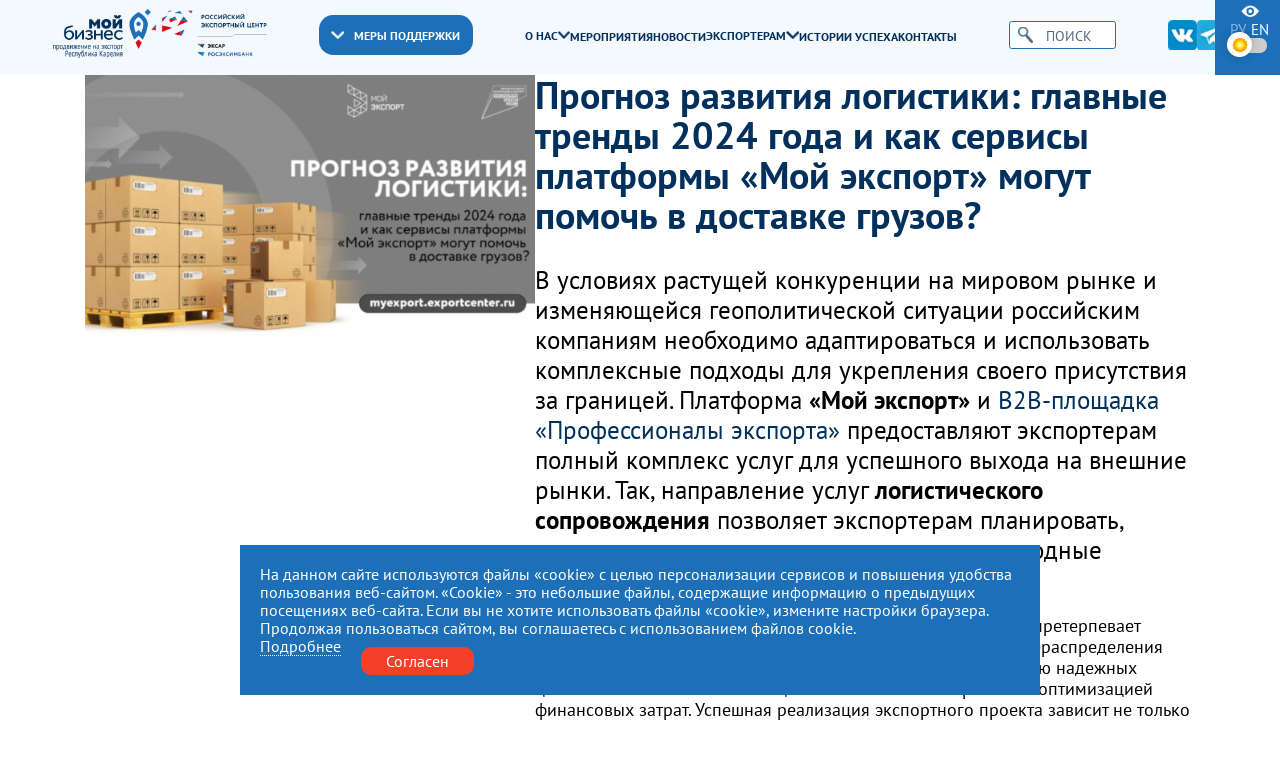

--- FILE ---
content_type: text/html; charset=utf-8
request_url: https://export10.ru/news/prognoz-razvitija-logistiki-glavnye-trendy-2024-goda-i-kak-servisy-platformy-moj-jeksport-mogut-pomoch-v-dostavke-gruzov/
body_size: 9239
content:
<!DOCTYPE html>
<html lang="ru">
  <head>
    <meta charset="UTF-8" />
    <title>Прогноз развития логистики: главные тренды 2024 года и как сервисы платформы «Мой экспорт» могут помочь в доставке грузов?</title>
    <meta name="keywords" content="центр, поддержка, экспорт" />
    <meta name="description" content="Поддержка экспортно ориентированных субъектов малого и среднего бизнеса Карелии​. Информационные, консультационные и образовательные услуги." />
    <meta name="yandex-verification" content="fd344fec515d8825" />

    <meta name="viewport" content="width=device-width, initial-scale=1, shrink-to-fit=no" />
    <meta http-equiv="X-UA-Compatible" content="IE=edge" />
    <meta content="telephone=no" name="format-detection" />
    <meta name="HandheldFriendly" content="true" />
    <meta name="format-detection" content="telephone=no" />
    <meta name="format-detection" content="address=no" />
    <meta name="google" value="notranslate" />
    <meta name="robots" content="index,follow" />
      <meta name="yandex-verification" content="146195a8fbbe37a3" />
    <link rel="apple-touch-icon" sizes="180x180" href="/images/apple-touch-icon.png">
    <link rel="icon" type="image/png" sizes="32x32" href="/images/favicon-32x32.png">
    <link rel="icon" type="image/png" sizes="16x16" href="/images/favicon-16x16.png">
    <link rel="manifest" href="/images/site.webmanifest">
    <meta name="msapplication-TileColor" content="#da532c">
    <meta name="theme-color" content="#ffffff">

    <link rel="stylesheet" href="/css/swiper-bundle.min.css?_v=20240513112038" />
    <link rel="stylesheet" href="/css/main.css?_v=20" />
        <link rel="stylesheet" href="/src/jquery.windowpopup/windowpopup.css?1" />
    <link rel="stylesheet" href="/src/jquery.lightbox2/lightbox2.css" />
    <script src="/src/js/jQuery.js"></script>
  </head>
  <body class="theme theme--light">
    <div class="modal modal--addmenu" data-addmenu tabindex="-1">
      <div class="modal__dialog">
        <div class="modal__close" data-close-addmenu>
          <i class="icon modal__icon modal__icon--close">
            <svg class="icon__svg modal__svg" viewBox="0 0 23 22" fill="none" xmlns="http://www.w3.org/2000/svg">
              <path class="icon__path modal__path" d="M1.4 1L21.4 21" stroke-width="2" stroke-linecap="round" />
              <path class="icon__path modal__path" d="M21 1L0.999998 21" stroke-width="2" stroke-linecap="round" />
            </svg>
          </i>
        </div>
        <div class="modal__content">
          <div class="modal__container">
            <div class="modal__content-top">
              <div class="modal__wrapper-logo">
                <div class="modal__logo modal__logo--bis">
                  <a href="/">
                    <img src="/img/logo-header-bis.png" data-src-theme="/img/logo-my-bis-white.png" alt="">
                  </a>
                </div>
                <div class="modal__logo modal__logo--rus">
                  <a href="https://www.exportcenter.ru/">
                    <img src="/img/header-logo-rus.png"  data-src-theme="/img/logo-rus-center-white.png" alt="">
                  </a>
                </div>
              </div>
              <div class="modal__search">
                <form action="/search/" method="get">
                  <button type="submit"><i class="icon icon--search"></i></button>
                  <input type="text" name="text" placeholder="Поиск" id="searchTextMobile">
                </form>
              </div>
            </div>
            <div class="modal__content-bottom">
              <div class="dropdown dropdown--blue" data-dropdown>
                <a data-dropdown-clicked href="/services/"><div class="dropdown__wrap-icon"><i class="icon icon--arrow-bottom-white"></i></div> Меры поддержки</a>
                <div class="dropdown__wrapper" data-dropdown-items>
                  <div class="dropdown__content">
                    <ul>
                    
                      <li>
                        <a href="/services/soprovozhdenie-eksportnogo-kontrakta/">Сопровождение экспортного контракта</a>
                      </li>
                      <li>
                        <a href="/services/obespechenie-dostupa-subektov-msp-k-zaprosam-inostrannyh-pokupatelej/">Обеспечение доступа к запросам иностранных покупателей</a>
                      </li>
                      <li>
                        <a href="/services/sodejstvie-v-poiske-i-podbore-inostrannogo-pokupatelja/">Поиск иностранного покупателя</a>
                      </li>
                      <li>
                        <a href="/services/organizatsija-i-provedenie-mezhdunarodnyh-biznes-missij/">Международные бизнес-миссии</a>
                      </li>
                      <li>
                        <a href="/services/organizatsija-i-provedenie-reversnyh-biznes-missij/">Реверсные бизнес-миссии</a>
                      </li>
                      <li>
                        <a href="/services/organizatsija-i-provedenie-mezhregionalnyh-biznes-missij/">Межрегиональные бизнес-миссии</a>
                      </li>
                      <li>
                        <a href="/services/organizatsija-uchastija-subektov-msp-v-mezhdunarodnyh-vystavkah-v-rossijskoj-federatsii-i-za-rubezhom/">Международные выставки</a>
                      </li>
                      <li>
                        <a href="/services/sodejstvie-v-razmeschenii-na-mezhdunarodnyh-elektronnyh-torgovyh-ploschadkah/">Размещение на ЭТП</a>
                      </li>
                      <li>
                        <a href="/services/obespechenie-uchastija-subektov-msp-v-akseleratsionnyh-programmah-po-razvitiju-eksportnoj-dejatelnosti/">Акселерационные программы</a>
                      </li>
                      <li>
                        <a href="/services/konsultatsii-po-voprosam-eksporta-tovarov-rabot-uslug/">Обучение и консультации</a>
                      </li>
                      <li>
                        <a href="/services/sertifikatsija/">Сертификация</a>
                      </li>
                      <li>
                        <a href="/services/sodejstvie-v-obespechenii-zaschity-i-oformlenii-prav-na-rezultaty-intellektualnoj-dejatelnosti-patentovanie-tovarnye-znaki/">Защита интеллектуальной собственности</a>
                      </li>
                      <li>
                        <a href="/services/provedenie-individualnyh-marketingovyh-ili-patentnyh-issledovanij/">Маркетинговые и патентные исследования</a>
                      </li>
                      <li>
                        <a href="/services/sodejstvie-v-organizatsii-i-osuschestvlenii-transportirovki-produktsii-prednaznachennoj-dlja-eksporta-na-vneshnie-rynki/">Транспортировка продукции</a>
                      </li>
                      <li>
                        <a href="/services/uslugi-rets/">Услуги РЭЦ</a>
                      </li>                    </ul>
                  </div>
                </div>
              </div>
              <div class="modal__menu">
                <ul>
              
                  <li class="dropdown dropdown--default" data-dropdown>
                    <a href="/about/" data-dropdown-clicked>О нас <i class="icon icon--arrow-bottom-blue"></i></a>
                    <div class="dropdown__wrapper" data-dropdown-items>
                      <div class="dropdown__content">
                        <ul>
                          <li>
                            <a href="/documents/">Документы</a>
                          </li>
                          <li>
                            <a href="/obschie-svedenija/">Общие сведения</a>
                          </li>
                          <li>
                            <a href="/katalog-eksportnogo-potentsiala/">Каталог экспортного потенциала</a>
                          </li>
                        </ul>
                      </div>
                    </div>
                  </li>
                  <li>
                    <a href="/events/">Мероприятия</a>
                  </li>
                  <li>
                    <a href="/news/">Новости</a>
                  </li>
                  <li class="dropdown dropdown--default" data-dropdown>
                    <a href="/exporter/" data-dropdown-clicked>Экспортерам <i class="icon icon--arrow-bottom-blue"></i></a>
                    <div class="dropdown__wrapper" data-dropdown-items>
                      <div class="dropdown__content">
                        <ul>
                          <li>
                            <a href="/poleznye-resursy/">Полезные ресурсы</a>
                          </li>
                          <li>
                            <a href="/partners/">Подрядчики</a>
                          </li>
                        </ul>
                      </div>
                    </div>
                  </li>
                  <li>
                    <a href="/istorii-uspeha/">Истории успеха</a>
                  </li>
                  <li>
                    <a href="/contacts/">Контакты</a>
                  </li>                </ul>
              </div>
              <div class="modal__socials">
              <a href="https://vk.com/export10">
                  <i class="icon icon--vk"></i>
                </a><a href="https://t.me/export_10">
                  <i class="icon icon--telegram"></i>
                </a>              </div>
              <!--<div class="modal__lang select-lang">
                <div class="select-lang__lang-content">
                  <div class="select-lang__lang-icon">
                    <a href="?eye=on"><i class="icon icon--eye"></i></a>
                  </div>
                  <a href="/ru/" class="active">ру</a>
                  <a href="/en/">en</a>
                </div>
              </div>-->
            </div>



          </div>
        </div>
      </div>
    </div>

    <header class="header" id="header">
      <div class="header__container">
        <div class="header__inner-content">
          <div class="header__wrapper-logo">
            <div class="header__logo header__logo--bis">
              <a href="/">
                <img src="/img/logo-header-bis.png"   data-src-theme="/img/logo-my-bis-white.png"  alt="">
              </a>
            </div>
            <div class="header__logo header__logo--rus">
              <a href="https://www.exportcenter.ru/">
                <img src="/img/header-logo-rus.png"  data-src-theme="/img/logo-rus-center-white.png" alt="">
              </a>
            </div>
          </div>
          <div class="header__dropdown dropdown dropdown--blue" data-dropdown>
            <a data-dropdown-clicked href="/services/"><i class="icon icon--arrow-bottom-white"></i> Меры поддержки</a>
            <div class="dropdown__wrapper" data-dropdown-items>
              <div class="dropdown__content">
                <ul>
                
                  <li>
                    <a href="/services/soprovozhdenie-eksportnogo-kontrakta/">Сопровождение экспортного контракта</a>
                  </li>
                  <li>
                    <a href="/services/obespechenie-dostupa-subektov-msp-k-zaprosam-inostrannyh-pokupatelej/">Обеспечение доступа к запросам иностранных покупателей</a>
                  </li>
                  <li>
                    <a href="/services/sodejstvie-v-poiske-i-podbore-inostrannogo-pokupatelja/">Поиск иностранного покупателя</a>
                  </li>
                  <li>
                    <a href="/services/organizatsija-i-provedenie-mezhdunarodnyh-biznes-missij/">Международные бизнес-миссии</a>
                  </li>
                  <li>
                    <a href="/services/organizatsija-i-provedenie-reversnyh-biznes-missij/">Реверсные бизнес-миссии</a>
                  </li>
                  <li>
                    <a href="/services/organizatsija-i-provedenie-mezhregionalnyh-biznes-missij/">Межрегиональные бизнес-миссии</a>
                  </li>
                  <li>
                    <a href="/services/organizatsija-uchastija-subektov-msp-v-mezhdunarodnyh-vystavkah-v-rossijskoj-federatsii-i-za-rubezhom/">Международные выставки</a>
                  </li>
                  <li>
                    <a href="/services/sodejstvie-v-razmeschenii-na-mezhdunarodnyh-elektronnyh-torgovyh-ploschadkah/">Размещение на ЭТП</a>
                  </li>
                  <li>
                    <a href="/services/obespechenie-uchastija-subektov-msp-v-akseleratsionnyh-programmah-po-razvitiju-eksportnoj-dejatelnosti/">Акселерационные программы</a>
                  </li>
                  <li>
                    <a href="/services/konsultatsii-po-voprosam-eksporta-tovarov-rabot-uslug/">Обучение и консультации</a>
                  </li>
                  <li>
                    <a href="/services/sertifikatsija/">Сертификация</a>
                  </li>
                  <li>
                    <a href="/services/sodejstvie-v-obespechenii-zaschity-i-oformlenii-prav-na-rezultaty-intellektualnoj-dejatelnosti-patentovanie-tovarnye-znaki/">Защита интеллектуальной собственности</a>
                  </li>
                  <li>
                    <a href="/services/provedenie-individualnyh-marketingovyh-ili-patentnyh-issledovanij/">Маркетинговые и патентные исследования</a>
                  </li>
                  <li>
                    <a href="/services/sodejstvie-v-organizatsii-i-osuschestvlenii-transportirovki-produktsii-prednaznachennoj-dlja-eksporta-na-vneshnie-rynki/">Транспортировка продукции</a>
                  </li>
                  <li>
                    <a href="/services/uslugi-rets/">Услуги РЭЦ</a>
                  </li>                </ul>
              </div>
            </div>
          </div>
          <div class="header__menu">
            <ul>
          
              <li class="dropdown dropdown--default" data-dropdown>
                <a href="/about/" data-dropdown-clicked>О нас <i class="icon icon--arrow-bottom-blue"></i></a>
                <div class="dropdown__wrapper" data-dropdown-items>
                  <div class="dropdown__content">
                    <ul>
                      <li>
                        <a href="/documents/">Документы</a>
                      </li>
                      <li>
                        <a href="/obschie-svedenija/">Общие сведения</a>
                      </li>
                      <li>
                        <a href="/katalog-eksportnogo-potentsiala/">Каталог экспортного потенциала</a>
                      </li>
                    </ul>
                  </div>
                </div>
              </li>
              <li>
                <a href="/events/">Мероприятия</a>
              </li>
              <li>
                <a href="/news/">Новости</a>
              </li>
              <li class="dropdown dropdown--default" data-dropdown>
                <a href="/exporter/" data-dropdown-clicked>Экспортерам <i class="icon icon--arrow-bottom-blue"></i></a>
                <div class="dropdown__wrapper" data-dropdown-items>
                  <div class="dropdown__content">
                    <ul>
                      <li>
                        <a href="/poleznye-resursy/">Полезные ресурсы</a>
                      </li>
                      <li>
                        <a href="/partners/">Подрядчики</a>
                      </li>
                    </ul>
                  </div>
                </div>
              </li>
              <li>
                <a href="/istorii-uspeha/">Истории успеха</a>
              </li>
              <li>
                <a href="/contacts/">Контакты</a>
              </li>            </ul>
          </div>
          <div class="header__search">
            <form action="/search/" method="">
              <button type="submit"><i class="icon icon--search"></i></button>
              <input type="text" name="text" placeholder="Поиск">
            </form>
          </div>
          <div class="header__socials">
          <a href="https://vk.com/export10">
              <i class="icon icon--vk"></i>
            </a><a href="https://t.me/export_10">
              <i class="icon icon--telegram"></i>
            </a>          </div>
          <div class="header__search-icon">
            <a href="/search/">
              <i class="icon icon--search"></i>
            </a>
          </div>
          <div class="header__hamburger" data-open-addmenu="">
            <span></span>
          </div>
        </div>
      </div>
      <div class="header__lang select-lang">
        <div class="select-lang__lang-content">
          <div class="select-lang__lang-icon">
            <a href="?eye=on"><i class="icon icon--eye"></i></a>
          </div>
          <a href="/ru/" class="active">ру</a>
          <a href="/en/">en</a>
           <div class="modal__wrapper-switch">
                <div class="modal__inner-switch">

                  <label id="switch" class="switch">
                    <input type="checkbox" id="switchtheme">
                    <span class="slider round"></span>
                  </label>

                </div>
              </div>
        </div>
      </div>
    </header>
  
    <section class="offset-header-top" >
      
      <div class="container sc-news__container">
       <div class="container second_text"><div class="sc-product-desc__content-top">
            <div class="sc-product-desc__content-left">
           <div class="sc-product-desc__wrap-img">
          <img src="/images/news/701/701_560x336.jpg" >
          </div>
        </div>
            <div class="sc-product-desc__content-right">
              <div class="sc-product-desc__wrapper-desc">
          	   	<h1>Прогноз развития логистики: главные тренды 2024 года и как сервисы платформы «Мой экспорт» могут помочь в доставке грузов?</h1>
        	    </div>

              <div class="sc-product-desc__content-bottom">
                <div class="sc-product-desc__inner-text">
                  <p>В условиях растущей конкуренции на мировом рынке и изменяющейся геополитической ситуации российским компаниям необходимо адаптироваться и использовать комплексные подходы для укрепления своего присутствия за границей. Платформа <strong>«Мой экспорт»</strong> и <a href="https://myexport.exportcenter.ru/partner/">B2B-площадка </a><strong><a href="https://myexport.exportcenter.ru/partner/">«Профессионалы экспорта»</a></strong> предоставляют экспортерам полный комплекс услуг для успешного выхода на внешние рынки. Так, направление услуг <strong>логистического сопровождения</strong> позволяет экспортерам планировать, организовывать и контролировать международные перевозки.</p> <p>«В последнее время география экспорта российских товаров претерпевает значительные изменения из-за освоения новых рынков и перераспределения товарных потоков. Это требует решения задач по выстраиванию надежных цепочек поставок с минимизацией геополитических рисков и оптимизацией финансовых затрат. Успешная реализация экспортного проекта зависит не только от качества поставляемой продукции и узнаваемости российского бренда, но и от сроков и стоимости доставки товаров на внешние рынки», — отметил <strong>директор по развитию партнерской инфраструктуры и нефинансовых продуктов РЭЦ (входит в ВЭБ.РФ) Артур Завьялов.</strong></p> <p>С помощью сервиса «Профессионалы экспорта» экспортер из любой точки России может в онлайн-режиме найти подходящую под его запросы транспортную компанию из аккредитованных и, что немаловажно – проверенных на благонадежность, бизнес-партнеров РЭЦ, получить квалифицированную экспертную поддержку напрямую от профессионалов транспортного рынка, а также выбрать оптимальный для себя логистический сервис, который будет отвечать ценовым параметрам и требованиям к перевозке любой продукции. «Профессионалы экспорта» предоставляют широкий спектр транспортно-логистических операций, включая проектирование маршрута перевозки, предоставление подвижного состава, складские услуги, контроль над документооборотом.</p> <p>Уже сейчас российские экспортеры могут воспользоваться наиболее популярными услугами по направлению «Логистическое сопровождение экспортных поставок»:</p> <ol> <li><a href="https://myexport.exportcenter.ru/services/business/Logistika/Logistika/Logistika_Sodejstvie_v_transportirovke_produkcii_s_gospodderzhkoj_dlya_MSP">Содействие в транспортировке продукции с господдержкой</a> – предоставляется по программе поддержки малого и среднего предпринимательства. До 80% стоимости транспортировки товаров до границы Российской Федерации будет оплачено через региональные Центры поддержки экспорта;</li> <li><a href="https://myexport.exportcenter.ru/services/business/Soprovozhdenie_postavok/Logistika/logistika_organizaciya_polnogo_cikla_perevozki/">Организация полного цикла перевозок</a> – доставка товара за рубеж или ввоз товара в Россию;</li> <li><a href="https://myexport.exportcenter.ru/services/business/Logistika/Logistika/logistika_konsultaciya">Бесплатная консультация по логистике (базовый пакет)</a> – она дает возможность узнать индикативную стоимость перевозки и сопутствующих услуг для транспортировки груза за рубеж и ввоза груза в Россию.</li> </ol> <p>Основные тенденции в международной логистике, наблюдаемые в 2023 году, будут сохраняться и в 2024. Более жесткая конъюнктура рынка услуг перевозок будет способствовать повышению роли мультимодальных транспортных решений, спросу на услуги логистического аутсорсинга и перевозки «под ключ» для минимизации санкционных рисков.</p> <p>«Мультимодальные перевозки в направлении Востока и обратно останутся популярными, особенно в Китай и другие страны Юго-Восточной Азии. Из-за нестабильной ситуации в Красном море цены на контейнерные перевозки в страны Персидского залива, Южную и Юго-Восточную Азию продолжат расти. Некоторые виды грузов, которые не требуют доставки в срок, могут перевозиться по маршруту коридора «Север-Юг», если ставки на перевозку будут конкурентоспособными, а страны транзита обеспечат достаточный объем провозных мощностей. Транспортная инфраструктура на востоке будет испытывать дефицит провозных мощностей из-за увеличения нагрузки, снижения цен на контейнерные перевозки и проблем в Аденском заливе», — отметила <strong>руководитель проекта по развитию экспортной логистики РЭЦ Галина Эрендженова.</strong></p> <p>Регулярные сервисы позволят доставить контейнерные грузы до главных портов Латинской Америки, после чего они будут распределены фидерными судами в страны, на которые они направлены. Россия стремится увеличить товарооборот с африканскими странами, поэтому возможно развитие новых направлений перевозок и постепенное насыщение грузовыми базами.</p> <p>Спрос на услуги транспортно-логистических компаний увеличится из-за строгих требований к трансграничным платежам. Будет больше спроса на услуги компаний, которые проводят расчеты, и сохранится важность зарубежных «торговых домов» в цепочках поставок. Также, из-за замедления ввода новых складских объектов, цены на аренду складов внутри страны будут расти, но это может ограничиться способностью спроса оплатить эти ставки.</p> 
                </div>
                
              </div>

            </div>
            </div>
            <div style="display:grid; grid-template-columns:1fr 1fr 1fr; gap:10px;">
            
             
            </div>
          </div>
        </div>
          <div class="container">
            <h2 class="h2s">Другие новости</h2>
            <div class="sc-news__grid2" style="margin-top:30px;">
            
              <a href="/news/vsemirnyj-kongress-po-moreproduktam-v-chennai/" class="sc-news__item2" style="background-image: url('/images/news/1151/1444_560x336.jpg')">
                <div class="sc-news__content">
                  <h3  class="wh">Всемирный конгресс по морепродуктам в Ченнаи</h3>
                  <span>12 января 2026 </span>
                </div>
              </a>
              <a href="/news/rets-zapustil-chetyre-novyh-tsifrovyh-servisa-dlja-rossijskih-eksporterov-v-2025-godu/" class="sc-news__item2" style="background-image: url('/images/news/1150/1443_560x336.jpg')">
                <div class="sc-news__content">
                  <h3  class="wh">РЭЦ запустил четыре новых цифровых сервиса для российских экспортеров в 2025 году</h3>
                  <span>12 января 2026 </span>
                </div>
              </a>
              <a href="/news/neftegaz2026-glavnaja-vystavka-neftegazovoj-otrasli-na-gorizonte/" class="sc-news__item2" style="background-image: url('/images/news/1149/1442_560x336.jpg')">
                <div class="sc-news__content">
                  <h3  class="wh">«НЕФТЕГАЗ‑2026»: главная выставка нефтегазовой отрасли на горизонте</h3>
                  <span>22 декабря 2025 </span>
                </div>
              </a>
            </div>
          </div>
      </div></div>
    </section>    <footer class="footer" id="footer">
      <div class="footer__content-top">
        <div class="container footer__container">
          <div class="footer__wrap-grid">
          
            <a href="https://export10.ru" class="footer__wrapper-img" target="_blank">
              <img src="/images/logos/back-5.png?1719328152" alt="">
            </a>
            <a href="https://gov.karelia.ru/" class="footer__wrapper-img" target="_blank">
              <img src="/images/logos/back-1.png?1716894141" alt="">
            </a>
            <a href="https://xn--80aapampemcchfmo7a3c9ehj.xn--p1ai/" class="footer__wrapper-img" target="_blank">
              <img src="/images/logos/back-4.png?1719290399" alt="">
            </a>
            <a href="https://myexport.exportcenter.ru/" class="footer__wrapper-img" target="_blank">
              <img src="/images/logos/back-3.png?1719290111" alt="">
            </a>          </div>
        </div>
      </div>
      <div class="footer__content-bottom">
        <div class="container footer__container">
          <div class="footer__wrap-grid">

            <div class="footer__contacts">
              <div class="footer__title">
                <h3>Связаться с нами</h3>
              </div>
              <div class="footer__phone">
                
                <a href="tel:+78142445443">
                  <i class="icon icon--phone"></i>+7 (8142) 44-54-43
                </a>              </div>
              
              <p>
                По вопросам:
                <a href="mailto:info@export10.ru">
                  info@export10.ru
                </a>
              </p>            </div>
            <div class="footer__address">
              <div class="footer__title">
                <h3>Адрес</h3>
              </div>
              <address>185000, Российская Федерация,<br />
Республика Карелия<br />
г. Петрозаводск,<br />
наб. Гюллинга, 11 / 2 этаж, офис 2</address>
            </div>
            <div class="footer__schedule">
              <div class="footer__title">
                <h3>Режим работы</h3>
              </div>
              <p><span>пн — чт:</span> 09:00 — 18:00</p><p><span>пт:</span> 09:00 — 17:00</p><p>обед с 13:00 до 14:00</p><p><b>сб, вс</b> — выходные</p>            </div>
            <div class="footer__content-left">
              <div class="footer__copyright">
                <div class="footer__copyright-img">
                  <a href="#"><img src="/img/state.png" alt=""></a>
                </div>
                <p>Центр поддержки экспорта Республики Карелия <br />
© 2012—2024</p>
              </div>
              <span>Разработка и поддержка сайта — «<a href="https://artleks.ru/">Артлекс</a>», г. Петрозаводск</span>
            </div>
            <div class="footer__content-right">
              <p>Этот сайт использует файлы cookies для хранения данных. Продолжая использовать данный сайт, Вы даете согласие на работу с этими файлами.</p>
              <p>Нажимая кнопку «Отправить», я даю согласие на <a href="">Обработку персональных данных</a>, в соответствии с Федеральным законом от 27.07.2006 года
              №152-ФЗ «О персональных данных», на условиях и для целей, определенных <a href="">Политикой конфиденциальности</a></p>
            </div>
          </div>
        </div>
      </div>
    </footer>
  <script>
    const startThemeDark=22;
    const stopThemeDark=8;
  </script>

  
    <div id="cookieconfirm" style="position:fixed; z-index:1000; bottom:10px; width:80%; max-width:800px; left: 50%; transform: translate(-50%, -10%); padding:20px; background-color:#1d70b7; color:#fff;">
      На данном сайте используются файлы «cookie» с целью персонализации сервисов и повышения удобства пользования веб-сайтом. «Cookie» - это небольшие файлы, содержащие информацию о предыдущих посещениях веб-сайта. Если вы не хотите использовать файлы «cookie», измените настройки браузера. Продолжая пользоваться сайтом, вы соглашаетесь  с использованием файлов cookie.
      <div style="display:flex; margin:0 auto;">
        <div style="margin-right:20px;">
          <a href="/politika-konfidentsialnosti/" style="color:#fff; border-bottom:1px #fff dotted;">Подробнее</a>
        </div>
        <div class="header-line-contact-button" style=" margin-top:10px;">
          <label><a href="#" style="background-color: #f44029; color: #fff; border-radius: 10px; padding: 5px 25px;" onClick="return cookieConfirm();">Согласен</a></label>
        </div>
      </div>
    </div>
    <script>
    function cookieConfirm()
    {
      $.post("/ajax/cookieconfirm/",{agree:true},function(data){$("#cookieconfirm").remove();},"json");
    }
    </script>
    <script src="/js/swiper-bundle.min.js?_v=20240513112038"></script>
    <script src="/js/main.js?_v=21"></script>
    <script src="/src/jquery.ui/jquery-ui.min.js"></script>
    <script src="/src/jquery.windowpopup/windowpopup.js"></script>
    <script src="/src/jquery.lightbox2/lightbox2.js"></script>
    <script>
    $( "#searchTextTop,#searchTextMobile" ).autocomplete({
      source: function( request, response ) {
        $.ajax({
          url: "/ajax/fastsearch/",
          dataType: "json",
          data: {
            maxRows: 12,
            word: request.term
          },
          success: function( data ){
            response( data );
          }
        });
      },
      select: function( event, ui ) {
        if( ui.item.link != "" ) document.location = ui.item.link;
        //return false;
      },
      minLength: 0
    });
    </script>
    <style>
    .ui-autocomplete {
      z-index:10000;
      background-color:#fff;
      padding:5px;
    }
    .noshow {
      display:none;
    }
    </style>

    <!-- Yandex.Metrika counter -->
<script type="text/javascript" >
   (function(m,e,t,r,i,k,a){m[i]=m[i]function(){(m[i].a=m[i].a[]).push(arguments)};
   m[i].l=1*new Date();
   for (var j = 0; j < document.scripts.length; j++) {if (document.scripts[j].src === r) { return; }}
   k=e.createElement(t),a=e.getElementsByTagName(t)[0],k.async=1,k.src=r,a.parentNode.insertBefore(k,a)})
   (window, document, "script", "https://mc.yandex.ru/metrika/tag.js", "ym");

   ym(94491072, "init", {
        clickmap:true,
        trackLinks:true,
        accurateTrackBounce:true
   });
</script>
<noscript><div><img src="https://mc.yandex.ru/watch/94491072" style="position:absolute; left:-9999px;" alt="" /></div></noscript>
<!-- /Yandex.Metrika counter -->

  </body>
</html>

--- FILE ---
content_type: application/javascript
request_url: https://export10.ru/src/jquery.windowpopup/windowpopup.js
body_size: 961
content:
/*
 *
 * ������ jQuery.Windowpopup
 * ������ 0.1 ����
 * http://www.artleks.ru
 *
 * ����������� 0.0.1 �� 24.02.2016
 *
 */

popupWindow = {

  options : {
      url: '/ajax/window/',
      image_url: '/src/jquery.windowpopup/',
      window_class: ''
    },
  /*
   *
   */
  open : function(data)
  {
    popupWindow.close();
    if( data.html != null )
    {
      console.log(data.window_class);
      $('body').append('<div id="window-pop-up-overlay" class="window-pop-up-overlay"></div>');
      $('body').append('<div id="window_'+data.action+'" class="window-pop-up '+data.window_class+'"></div>');
      $('#window_'+data.action).append('<div class="window-pop-up-close"><a href="#"></a></div>');
      $('#window_'+data.action).append('<div id="window_'+data.action+'_content" class="window-pop-up-content">'+data.html+'</div>');
      $('#window_'+data.action).append('<div class="windowLoading" style="display: none;"><div class="blockLoadingImg" style="left: 380px;"></div></div>');
      $(".window-pop-up-overlay").bind("click",function(){ return popupWindow.close();});
      $(".window-pop-up-close").bind("click",function(){ return popupWindow.close();});
      $(".window-pop-up-overlay").show();
      $("#window_"+data.action).show();
    }
    return false;
  },

  /*
   *
   */
  close : function()
  {
    this.options = {
      url: '/ajax/window/',
      image_url: '/src/jquery.windowpopup/'
    };
    $(".window-pop-up-overlay").remove();
    $(".window-pop-up").remove();
    return false;
  },

  /*
   *
   */
  submit : function (action)
  {
    var options = $.extend(this.options,$("#window_"+action+"_formsend").serializeObject());
    $("#window_"+action+"_formsend").bind("submit",function(){return false;});
    $("#window_"+action+" .windowLoading").show();
    $.post(options.url, options, function(data){ if( popupWindow.callback(data) ) popupWindow.open({action:action,html:data.html}); },"json");
    return false;
  },

  /*
   *
   */
  ajax : function (data)
  {
    var options = $.extend(this.options,data||{});
    $.post(options.url, options, function(data){ if( popupWindow.callback(data) ) popupWindow.open($.extend(options,data)); },"json");

    return false;
  },

  /*
   *
   */
  callback : function (data)
  {
    if( data.redirect == 'reload' ) data.redirect=$(location).attr('href');

    if( data.redirect != '' )
    {
      $(location).attr('href',data.redirect);
      return false;
    }
    if( data.autoclose != '' )
    {
      setTimeout("popupWindow.close();",parseInt(data.autoclose));
    }
    return true;
  }
}

$.fn.serializeObject = function()
{
   var o = {};
   var a = this.serializeArray();
   $.each(a, function() {
       if (o[this.name] !== undefined) {
           if (!o[this.name].push) {
               o[this.name] = [o[this.name]];
           }
           o[this.name].push(this.value || '');
       } else {
           o[this.name] = this.value || '';
       }
   });
   return o;
};

--- FILE ---
content_type: application/javascript
request_url: https://export10.ru/js/main.js?_v=21
body_size: 1550
content:
const fixedElement = (
  element,
  offset = 0,
  classFixed = 'fixed',
  fixHeight = false,
  fixHeightElement,
  fixHeightClass = 'active'
) => {
  window.addEventListener('scroll', (e) => {
    const windowPosition = window.pageYOffset

    if (!fixHeight) {
      windowPosition >= offset
        ? element.classList.add(classFixed)
        : element.classList.remove(classFixed)
    } else {
      if (windowPosition >= offset) {
        element.classList.add(classFixed)
        fixHeightElement.classList.add(fixHeightClass)
      } else {
        element.classList.remove(classFixed)
        fixHeightElement.classList.remove(fixHeightClass)
      }
    }
  })
}
const setTheme = (state, changeElements, isInit = false) => {
  const files = document.querySelectorAll('[data-src-theme]');


  if(state) {
    document.body.classList.remove('theme--light')
    document.body.classList.add('theme--dark')

    localStorage.setItem('theme', 'dark')
  } else {
    document.body.classList.add('theme--light')
    document.body.classList.remove('theme--dark')

    localStorage.setItem('theme', 'light')
  }

  if(changeElements.length > 0) {
    changeElements.forEach((element) => {
      if(state) {
        if(!element.checked) {
          element.checked = true;
        }
      } else {
        if(element.checked) {
          element.checked = false;
        }
      }
    })
  }

  if(files.length > 0 && !isInit || state) {
    files.forEach((file) => {
      const srcTheme = file.dataset.srcTheme;

      if(srcTheme) {
        const currentSrc = file.src;
        file.src = srcTheme;
        file.setAttribute('data-src-theme', currentSrc);
      }
    })
  }
}
const dropdownCustom = (
  dropdown,
  target,
  menu,
  classActive = 'dropdown__items--active'
) => {
  const dropdowns = document.querySelectorAll(dropdown)

  if (!dropdowns && dropdowns === null) {
    return false
  }

  const toggleTarget = (dropmenu, timer) => {
    if (timer) {
      window.clearTimeout(timer)
    }

    dropmenu.classList.toggle(classActive)
  }

  dropdowns.forEach((dropdown) => {
    const dropTarget = dropdown.querySelector(target)
    const dropMenu = dropdown.querySelector(menu)

    let timer = null

    dropTarget.addEventListener('click', (event) => {
      if (document.documentElement.clientWidth < 992) {
        event.preventDefault()
      }
      toggleTarget(dropdown, timer)
    })

    if (document.documentElement.clientWidth >= 992) {
      dropdown.addEventListener('mouseover', () => {
        if (timer) {
          window.clearTimeout(timer)
        }

        dropdown.classList.add(classActive)
      })

      dropdown.addEventListener('mouseleave', () => {
        timer = window.setTimeout(() => {
          dropdown.classList.remove(classActive)
        }, 100)
      })
    }
  })
}

window.addEventListener('DOMContentLoaded', () => {
  // FIXED HEADER
  const header = document.querySelector('.header')
  const headerHeight = header.offsetHeight
  const fixHeight = document.querySelector('.fix-height')

  if (header && fixHeight) {
    fixedElement(
      header,
      headerHeight,
      'header--fixed',
      true,
      fixHeight,
      'offset-top'
    )
  }

  // ADDMENU
  const addmenu = document.querySelector('[data-addmenu]')
  const btnAddmenu = document.querySelector('[data-open-addmenu]')
  const btnsClose = document.querySelectorAll('[data-close-addmenu]')

  if (addmenu && btnAddmenu) {
    const closeAddMenu = () => {
      addmenu.classList.remove('modal--visibleLeft')
      addmenu.classList.add('modal--fadeLeft')
      btnAddmenu.classList.remove('header__wrapper-hamburger--close')
    }

    btnAddmenu.addEventListener('click', () => {
      if (addmenu.classList.contains('modal--visibleLeft')) {
        closeAddMenu()
      } else {
        addmenu.classList.add('modal--visibleLeft')
        addmenu.classList.remove('modal--fadeLeft')
        btnAddmenu.classList.add('header__wrapper-hamburger--close')
      }
    })

    btnsClose.forEach((btn) => {
      btn.addEventListener('click', () => closeAddMenu())
    })
  }

  dropdownCustom(
    '[data-dropdown]',
    '[data-dropdown-clicked]',
    '[data-dropdown-items]',
    'dropdown--active'
  )

  const swiperMain = document.querySelector('.sc-main__swiper')

  if (swiperMain) {
    new Swiper(swiperMain, {
      slidesPerView: 1,
      spaceBetween: 10,
      effect: 'fade',
      autoplay: {
        delay: 7000,
      },
    })
  }
   const currentThemeStorage = localStorage.getItem('theme');

  const currentThemePerson = localStorage.getItem('theme-person');

  const inputChangeTheme = document.getElementById('switchtheme')

  let time = new Date();
  if( !currentThemePerson )
  {
    if( time.getHours()>=startThemeDark || time.getHours()<stopThemeDark )
    {
      setTheme(true, [inputChangeTheme], true);
    }
    else
    {
      setTheme(false, [inputChangeTheme], true);
    }
  }
  else if(currentThemeStorage) {
      setTheme(currentThemeStorage === 'dark', [inputChangeTheme], true);
  }

  if(inputChangeTheme) {
    inputChangeTheme.addEventListener('change', (event) => {
      localStorage.setItem('theme-person', 'true')
      setTheme(event.target.checked, [inputChangeTheme], false);
    });
  }
})
